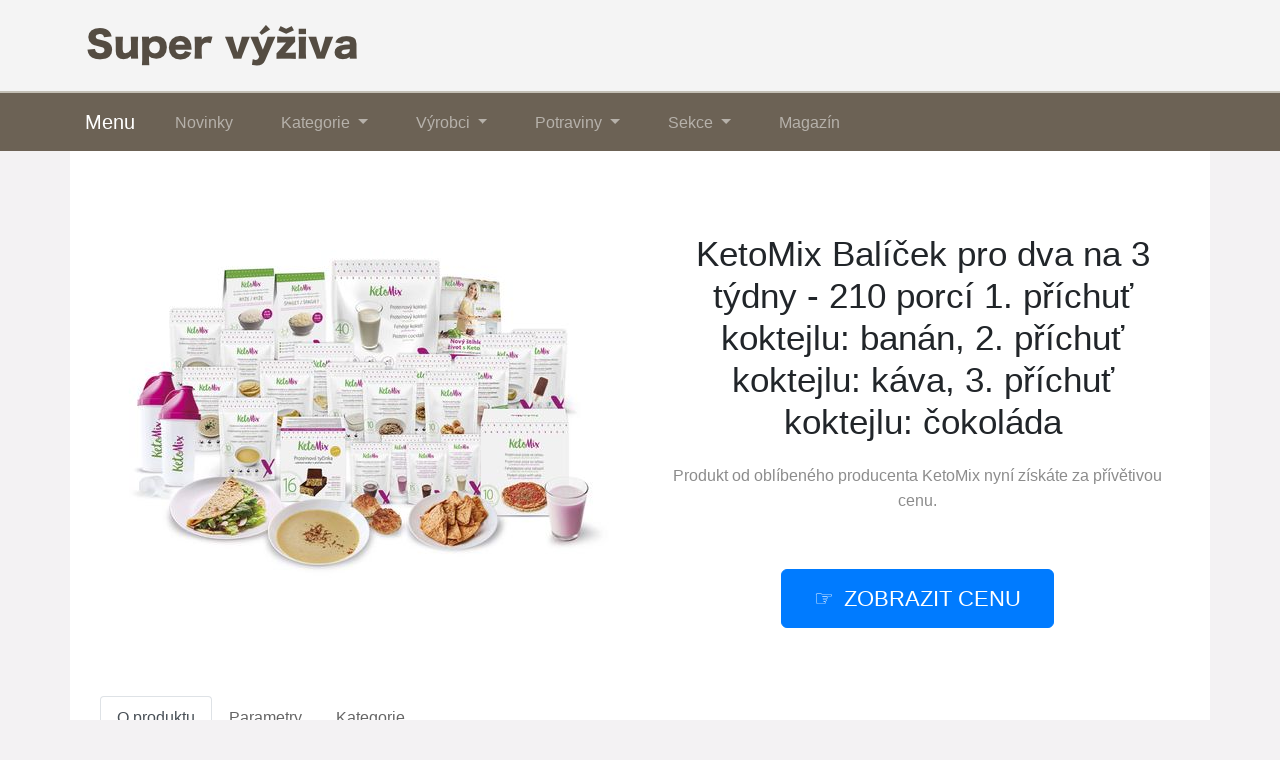

--- FILE ---
content_type: text/html; charset=utf-8
request_url: https://www.supervyziva.cz/produkt/23770-ketomix-balicek-pro-dva-na-3-tydny-210-porci-1-prichut-koktejlu-banan-2-prichut-koktejlu-kava-3-prichut-koktejlu-cokolada
body_size: 8413
content:

<!DOCTYPE html>
<html lang="cs">
<head>
  <meta charset="utf-8">
  <title>KetoMix Balíček pro dva na 3 týdny - 210 porcí 1. příchuť koktejlu: banán, 2. příchuť koktejlu: káva, 3. příchuť koktejlu: čokoláda levně</title>
  <meta name="viewport" content="width=device-width, initial-scale=1.0, shrink-to-fit=no">
  <meta name="description" content="Unikátní KetoMix Balíček pro dva na 3 týdny - 210 porcí 1. příchuť koktejlu: banán, 2. příchuť koktejlu: káva, 3. příchuť koktejlu: čokoláda ☑️ nyní pořídíte za skvělou cenu. Vyrábí jej výrobce KetoMix. Právě teď je KetoMix Balíček pro dva na 3 týdny - 210 porcí 1. příchuť koktejlu: banán, 2. příchuť koktejlu: káva, 3. příchuť koktejlu: čokoláda skladem.">
<link rel="stylesheet" href="https://cdn.jsdelivr.net/npm/bootstrap@4.6.2/dist/css/bootstrap.min.css" integrity="sha384-xOolHFLEh07PJGoPkLv1IbcEPTNtaed2xpHsD9ESMhqIYd0nLMwNLD69Npy4HI+N" crossorigin="anonymous">
<script src="https://cdn.jsdelivr.net/npm/jquery@3.5.1/dist/jquery.slim.min.js" integrity="sha384-DfXdz2htPH0lsSSs5nCTpuj/zy4C+OGpamoFVy38MVBnE+IbbVYUew+OrCXaRkfj" crossorigin="anonymous"></script>
<script src="https://cdn.jsdelivr.net/npm/bootstrap@4.6.2/dist/js/bootstrap.bundle.min.js" integrity="sha384-Fy6S3B9q64WdZWQUiU+q4/2Lc9npb8tCaSX9FK7E8HnRr0Jz8D6OP9dO5Vg3Q9ct" crossorigin="anonymous"></script>
  <link rel="stylesheet" href="/css/styles.css">
</head>

<body>

  
  <header>
  <div class="container">
    <div class="row">
      <div class="logo"><a href="/"><img src="/img/logo.png" alt="logo"></a></div>
    </div>
  </div>
  <nav class="navbar navbar-expand-lg navbar-dark bg-dark">
    <div class="container">
    <a class="navbar-brand" href="/">Menu</a>
    <button class="navbar-toggler" type="button" data-toggle="collapse" data-target="#navbarNavDropdown" aria-controls="navbarNavDropdown" aria-expanded="false" aria-label="Toggle navigation">
      <span class="navbar-toggler-icon"></span>
    </button>
    <div class="collapse navbar-collapse" id="navbarNavDropdown">
      <ul class="navbar-nav">
        <li class="nav-item">
          <a class="nav-link" href="/novinky">Novinky</a>
        </li>
        <li class="nav-item dropdown has-mega-menu">
          <a class="nav-link dropdown-toggle" href="/tagy" data-toggle="dropdown" role="button" aria-haspopup="true" aria-expanded="false">
            Kategorie
          </a>
          <div class="dropdown-menu">
            <a class="dropdown-item" href="/tag/potraviny">Potraviny</a>
            <a class="dropdown-item" href="/tag/bezlepkove-potraviny">Potraviny bez lepku</a>
            <a class="dropdown-item" href="/tag/vitaminy-antioxidanty">Vitamíny</a>
            <a class="dropdown-item" href="/tag/sportovni-vyziva">Sportovní výživa</a>
            <a class="dropdown-item" href="/tag/doplnky-stravy">Doplňky stravy</a>
            <a class="dropdown-item" href="/tag/medicinalni-houby">Medicinální houby</a>
            <a class="dropdown-item" href="/tag/cajove-prislusenstvi">Čajové příslušenství</a>
            <a class="dropdown-item" href="/tag/bryle-blokujici-modre-svetlo">Brýle na modré světlo</a>
            <a class="dropdown-item" href="/tag/jidlo-a-napoje">Jídlo a nápoje</a>
            <a class="dropdown-item" href="/tag/domov">Domov</a>
            <a class="dropdown-item" href="/tag/prirodni-kosmetika-antiestrogenni">Přírodní kosmetika</a>
            <a class="dropdown-item" href="/tag/zdrave-potraviny">Zdravé potraviny</a>
            <a class="dropdown-item" href="/tag/kava-a-caje">Káva a čaje</a>
            <a class="dropdown-item" href="/tag/trvanlive-potraviny">Trvanlivé potraviny</a>
            <a class="dropdown-item" href="/tag/cerstve-potraviny">Čerstvé potraviny</a>
            <a class="dropdown-item" href="/tag/lanyzove-speciality">Lanýžové speciality</a>
            <a class="dropdown-item" href="/tag/lanyze">Lanýže</a>
            <a class="dropdown-item" href="/tag/italske-omacky-kremy-a-pesta">Italské omáčky a krémy</a>
          </div>
        </li>
        <li class="nav-item dropdown has-mega-menu">
          <a class="nav-link dropdown-toggle" href="/znacky" data-toggle="dropdown" role="button" aria-haspopup="true" aria-expanded="false">
            Výrobci
          </a>
          <div class="dropdown-menu">
            <a class="dropdown-item" href="/znacka/pagnani-tartufi">Pagnani Tartufi</a>
            <a class="dropdown-item" href="/znacka/janek">Janek</a>
            <a class="dropdown-item" href="/znacka/sofi-dolcezze-di-sicilia">Sofì</a>
            <a class="dropdown-item" href="/znacka/giuliano-tartufi">Giuliano Tartufi</a>
            <a class="dropdown-item" href="/znacka/swanson">Swanson</a>
            <a class="dropdown-item" href="/znacka/zdravi-z-prirody">Zdraví z přírody</a>
            <a class="dropdown-item" href="/znacka/big-boy">Big Boy</a>
            <a class="dropdown-item" href="/znacka/nominal">Nominal</a>
            <a class="dropdown-item" href="/znacka/reflex">Reflex</a>
            <a class="dropdown-item" href="/znacka/brezzo">Brezzo</a>
            <a class="dropdown-item" href="/znacka/now-foods">Now Foods</a>
            <a class="dropdown-item" href="/znacka/bozske-orisky">Božské Oříšky</a>
            <a class="dropdown-item" href="/znacka/nobilis-tilia">Nobilis Tilia</a>
            <a class="dropdown-item" href="/znacka/ochutnejorech-cz">Ochutnej ořech</a>
            <a class="dropdown-item" href="/znacka/verde-mate">Verde Mate</a>
            <a class="dropdown-item" href="/znacka/macara">Macara</a>
            <a class="dropdown-item" href="/znacka/nutsman">Nutsman</a>
            <a class="dropdown-item" href="/znacka/mr-moris">Mr. Moris</a>
          </div>
        </li>
        <li class="nav-item dropdown has-mega-menu">
          <a class="nav-link dropdown-toggle" href="/znacky" data-toggle="dropdown" role="button" aria-haspopup="true" aria-expanded="false">
            Potraviny
          </a>
          <div class="dropdown-menu">
            <a class="dropdown-item" href="/tag/susene-plody-orechy-semena">Suché plody</a>
            <a class="dropdown-item" href="/tag/cukrovinky">Cukrovinky</a>
            <a class="dropdown-item" href="/tag/lekorice">Lékořice</a>
            <a class="dropdown-item" href="/tag/susene-ovoce">Sušené ovoce</a>
            <a class="dropdown-item" href="/tag/caj-a-kava">Čaj a káva</a>
            <a class="dropdown-item" href="/tag/cokolady-susenky-cukrovinky">Sušenky</a>
            <a class="dropdown-item" href="/tag/masla">Ghí</a>
            <a class="dropdown-item" href="/tag/orechy">Ořechy</a>
            <a class="dropdown-item" href="/tag/tycinky">Tyčinky</a>
            <a class="dropdown-item" href="/tag/susene-maso">Sušené maso</a>
            <a class="dropdown-item" href="/tag/koreni">Koření</a>
            <a class="dropdown-item" href="/tag/cokolady">Čokolády</a>
            <a class="dropdown-item" href="/tag/testoviny-ryze-lusteniny">Těstoviny</a>
            <a class="dropdown-item" href="/tag/orechova-masla">Ořechová másla</a>
            <a class="dropdown-item" href="/tag/cukr">Cukr</a>
            <a class="dropdown-item" href="/tag/caje">Čaje</a>
            <a class="dropdown-item" href="/tag/dzemy-medy-cokokremy">Džemy a medy</a>
            <a class="dropdown-item" href="/tag/mouky">Mouky</a>
          </div>
        </li>
        <li class="nav-item dropdown has-mega-menu">
          <a class="nav-link dropdown-toggle" href="/znacky" data-toggle="dropdown" role="button" aria-haspopup="true" aria-expanded="false">
            Sekce
          </a>
          <div class="dropdown-menu">
            <a class="dropdown-item" href="/tag/cokoladove-a-orechove-pomazanky">Ořechové pomazánky</a>
            <a class="dropdown-item" href="/tag/dzemy-a-marmelady">Džemy a marmelády</a>
            <a class="dropdown-item" href="/tag/instantni-jidla">Instantní jídla</a>
            <a class="dropdown-item" href="/tag/susene-plody">Sušené plody</a>
            <a class="dropdown-item" href="/tag/orisky-susene-plody-a-semena">Oříšky, sušené plody a semena</a>
            <a class="dropdown-item" href="/tag/proteinove-doplnky">Proteinové doplňky</a>
            <a class="dropdown-item" href="/tag/sladkosti">Sladkosti</a>
            <a class="dropdown-item" href="/tag/proteiny">Proteiny</a>
            <a class="dropdown-item" href="/tag/dubajska-cokolada">Dubajská čokoláda</a>
            <a class="dropdown-item" href="/produkt/33895-big-boy-pistaciovy-krem-s-prichuti-dubajske-cokolady-170g">Pistáciový krém s příchutí dubajské čokolády</a>
            <a class="dropdown-item" href="/produkt/28076-big-boy-vanilla-dream-kesu-v-bio-bile-cokolade-s-kousky-prave-vanilky-130g">BIG BOY Vanilla dream</a>
            <a class="dropdown-item" href="/produkt/28008-big-boy-slany-karamel-arasidovy-krem-s-karamelem-a-himalajskou-soli-250g">BIG BOY Slaný karamel</a>
            <a class="dropdown-item" href="/produkt/28003-big-boy-pernikove-latte-liskovo-mandlovy-krem-s-prichuti-latte-a-vonaveho-pernicku-220g">Perníkové latté krém</a>
            <a class="dropdown-item" href="/produkt/27984-big-boy-big-rafael-jemny-mandlovo-kokosovy-krem-220g">Big Rafael krém</a>
            <a class="dropdown-item" href="/tag/kuchynska-sul">Kuchyňská sůl</a>
            <a class="dropdown-item" href="/produkt/28062-big-boy-vajecnak-kesu-krem-s-bilou-cokoladou-vanilkou-a-vajecno-rumovou-prichuti-220g">BIG BOY Vaječňák</a>
            <a class="dropdown-item" href="/produkt/28061-big-boy-vanilkovy-rohlicek-oriskovy-krem-s-prichuti-vanilkoveho-rohlicku-220g">BIG BOY Vanilkový rohlíček</a>
            <a class="dropdown-item" href="/tag/konzervovane-potraviny">Konzervované potraviny</a>
          </div>
        </li>
        <li class="nav-item">
          <a class="nav-link" href="/blog">
            Magazín
          </a>
        </li>
      </ul>
    </div>
    </div>
  </nav>
  </header>

  
  <div class="container content">
    
<div class="content">

    <script type="application/ld+json">
  {
    "@context": "http://schema.org/",
    "@type": "Product",
    "name": "KetoMix Balíček pro dva na 3 týdny - 210 porcí 1. příchuť koktejlu: banán, 2. příchuť koktejlu: káva, 3. příchuť koktejlu: čokoláda",
    "image": [
      "\/pix\/l\/x\/q\/o\/k\/lxqokmwr-a.jpeg"
    ],
    "description": "KetoMix Balíček pro dva na 3 týdny - 210 porcí 1. příchuť koktejlu: banán, 2. příchuť koktejlu: káva, 3. příchuť koktejlu: čokoláda",
    "sku": "2627_BAN",
    "brand": {
      "@type": "Thing",
      "name": "KetoMix",
      "url": "/znacka/ketomix"
    },
    "aggregateRating": {
      "@type": "AggregateRating",
      "ratingValue":  4 ,
      "reviewCount":  488 
    },
    "offers": {
      "@type": "Offer",
      "url": "/produkt/23770-ketomix-balicek-pro-dva-na-3-tydny-210-porci-1-prichut-koktejlu-banan-2-prichut-koktejlu-kava-3-prichut-koktejlu-cokolada",
      "availability" : "http://schema.org/InStock",
      "priceCurrency": "CZK",
      "price": "7150.00"
    }
  }
  </script>

  <script>
  function rate(v) {
    var xhr = new XMLHttpRequest();
    xhr.open("POST", '/hodnoceni', true);
    xhr.setRequestHeader("Content-Type", "application/x-www-form-urlencoded");
    xhr.send("23770:"+v);
  }
  </script>





  <article>
    <div class="row">
      <div class="col-md-6 image">
        <a href="/koupit/23770/101" rel="nofollow">
          <img src="/pix/l/x/q/o/k/lxqokmwr-a.jpeg" alt="KetoMix Balíček pro dva na 3 týdny - 210 porcí 1. příchuť koktejlu: banán, 2. příchuť koktejlu: káva, 3. příchuť koktejlu: čokoláda">
        </a>
      </div>
    <div class="col-md-6 text">
      <h1>KetoMix Balíček pro dva na 3 týdny - 210 porcí 1. příchuť koktejlu: banán, 2. příchuť koktejlu: káva, 3. příchuť koktejlu: čokoláda</h1>
        <div class="brand">Produkt od oblíbeného producenta 
          <a href="/znacka/ketomix" title="KetoMix">KetoMix</a> nyní získáte za přívětivou cenu.
        </div>
        <div class="button">
          <a href="/koupit/23770/102" rel="nofollow" class="btn btn-primary btn-lg hand">Zobrazit cenu</a>
        </div>
    </div>
    <div class="col-md-8 about">
      <ul class="nav nav-tabs" id="myTab" role="tablist">
        <li class="nav-item">
          <a class="nav-link active" id="first-tab" data-toggle="tab" href="#first" role="tab" aria-controls="first" aria-selected="true">O produktu</a>
        </li>
        <li class="nav-item">
          <a class="nav-link" id="second-tab" data-toggle="tab" href="#second" role="tab" aria-controls="second" aria-selected="false">Parametry</a>
        </li>
        <li class="nav-item">
          <a class="nav-link" id="third-tab" data-toggle="tab" href="#third" role="tab" aria-controls="third" aria-selected="false">Kategorie</a>
        </li>
      </ul>
      <div class="tab-content" id="myTabContent">
        <div class="tab-pane fade show active" id="first" role="tabpanel" aria-labelledby="first-tab">
          <p>Unikátní <strong>KetoMix Balíček pro dva na 3 týdny - 210 porcí 1. příchuť koktejlu: banán, 2. příchuť koktejlu: káva, 3. příchuť koktejlu: čokoláda</strong> vypadá velice dobře. Vyrábí ho oblíbený výrobce KetoMix. <b><a href="/koupit/23770/103" rel="nofollow">Podívejte se na více informací</a>.</b></p>
          <p>KetoMix Balíček pro dva na 3 týdny - 210 porcí 1. příchuť koktejlu: banán, 2. příchuť koktejlu: káva, 3. příchuť koktejlu: čokoláda pochází od známého výrobce <strong>KetoMix</strong>, což je zárukou, že se jedná o kvalitní produkt. Stojí jen 7 150 Kč.</p>
          <p>Aktuálně je tento výrobek skladem a prodává se za akční cenu. Zakoupíte jej s výhodnou a velmi rychlou dopravou <b><a href="/koupit/23770/104" rel="nofollow">v tomto e-shopu</a></b>.</p>
          <p><b>Produkt</b>: KetoMix Balíček pro dva na 3 týdny - 210 porcí 1. příchuť koktejlu: banán, 2. příchuť koktejlu: káva, 3. příchuť koktejlu: čokoláda</p>
          <p class="b-brand">
            <b>Výrobce</b>:
            <a href="/znacka/ketomix">
              <span>KetoMix</span>
            </a>
          </p>
          <div class="row">
          <div class="col-sm-4">
          <p class="rating"><b>Hodnocení produktu</b>:</p>
          </div>
          <div class="col-sm-8">
          <p><span onclick="rate(1);"><img src="/img/star.png"></span>
            <span onclick="rate(2);"><img src="/img/star.png"></span>
            <span onclick="rate(3);"><img src="/img/star.png"></span>
            <span onclick="rate(4);"><img src="/img/star.png"></span>
            <span onclick="rate(5);"><img src="/img/star.png"></span>
          </p>
          </div>
          </div>
        </div>
        <div class="tab-pane fade" id="second" role="tabpanel" aria-labelledby="second-tab">
          <h3>Parametry</h3>
          <p>Ne nadarmo se říká, že ve dvou se to lépe táhne. U diety to platí dvojnásob. Různí lidé ale mají různé chutě. Vytvořili jsme proto speciální rodinný balíček pro dva tak, aby si každý přišel na své. Balíček obsahuje 210 porcí pro 2 osoby na 3 týdny. Můžete si jej ale nechat i pro sebe, v tom případě vám jídla vystačí až na 6 týdnů. V balíčku najdete sladké i slané pokrmy, těstoviny, doplňky stravy, polévky, omelety, ale i zmrzlinu nebo pizzu. Vyzkoušíte tak vše a jednoduše zjistíte, jaká jídla vám při dietě KetoMix nejvíce vyhovují. *Vyhrazujeme si právo měnit příchutě jednotlivých produktů podle aktuálních skladových zásob. Obsah balíčku odkaz 1× Koktejl velké balení,40 porcí odkaz 3× Příchuť výběr z 11 příchutí odkaz 1× Polévka sýrová,10 porcí odkaz 1× Polévka hrášková,10 porcí odkaz 1× Polévka kari s kuřecí příchutí,10 porcí odkaz 1× Palačinky, 10 porcí odkaz 1× Omeleta zeleninová, 10 porcí odkaz 1× Omeleta pažitkovo-cibulová, 10 porcí odkaz 1× Kaše čokoládová, 10 porcí odkaz 1× Kaše banánovo-jablečná, 10 porcí odkaz 1× Housky, 10 porcí odkaz 1× Puding, vanilkový, 10 porcí odkaz 2× Konjakové těstoviny dle náhodného výběru odkaz 1× Koktejl s Acetyl-L-karnitinem, vanilka-jahoda, 15 porcí odkaz 1× Dezert stracciatelový, 10 porcí odkaz 1× Nachos slaninové, 4 porce odkaz 1x Tyčinky vanilkové, 16 porcí odkaz 1x Pizza se salsou, 10 porcí odkaz 1x Zmrzlina čokoládová, 10 porcí odkaz 1x Horký nápoj kakaový, 3 porce odkaz 2x Tyčinka jahodová, 2 porce odkaz 1x Odměrka plastová odměrka pro 30 gramů odkaz 1× Dietní plán s kuchařkou informace a jídelníček odkaz 2x Shaker Složení Složení, alergeny a výživové hodnoty naleznete v popisku u jednotlivých produktů, které jsou v balíčku obsaženy. Upozornění Ketonová dieta není vhodná pro těhotné a kojící ženy a osoby s intolerancí laktózy. Před zahájením ketonové diety a po 3 týdnech od jejího zahájení doporučujeme konzultaci s vaším lékařem. Dodržujte dostatečný příjem tekutin, minimálně 1,5 litrů denně.</p>
          <p>

            <b>1. příchuť koktejlu</b>: banán<br>

            <b>2. příchuť koktejlu</b>: káva<br>

            <b>3. příchuť koktejlu</b>: čokoláda<br>
<br>
              <b>EAN:</b> <br>
          </p>
        </div>
        <div class="tab-pane fade" id="third" role="tabpanel" aria-labelledby="third-tab">
          <h3>Kategorie</h3>
            <p>KetoMix Balíček pro dva na 3 týdny - 210 porcí 1. příchuť koktejlu: banán, 2. příchuť koktejlu: káva, 3. příchuť koktejlu: čokoláda je v těchto kategoriích:</p>
            <p class="tag">

              <a href="/tag/sport" title="Sport">Sport</a><br>

              <a href="/tag/sportovni-vyziva" title="Sportovní výživa">Sportovní výživa</a><br>

              <a href="/tag/proteinove-doplnky" title="Proteinové doplňky">Proteinové doplňky</a><br>

              <a href="/tag/keto-diety" title="Keto diety">Keto diety</a><br>

Zkušenosti a recenze vypadají velmi dobře.<br>Vyzkoušejte i vy tento produkt. 
            </p>
        </div>
        <br>
        <div class="l-button">
          <a href="/koupit/23770/105" rel="nofollow" class="btn btn-success btn-lg hand">Do obchodu</a>
        </div>
      </div>
    </div>
    <div class="col-md-4 blank">
      &nbsp;
    </div>
    </div>
  </article>



<div class="other-offer">
  <h3>Co ještě pořídit?</h3>
  <div class="row">

  <div class="col-md-4 col-sm-6 offer-list">
    <a href="/koupit/34089/301" rel="nofollow">
      <div class="p-image"><img src="/pix/r/z/q/z/o/rzqzonyl-b.webp" loading="lazy" alt="Balzamikový krém z balzamikového octa z Modeny IGP, 500 ml"></div>
    </a>
    <a href="/produkt/34089-balzamikovy-krem-z-balzamikoveho-octa-z-modeny-igp-500-ml">
      <div class="p-name">Balzamikový krém z balzamikového octa z Modeny IGP, 500 ml</div>
    </a>
    <a href="/koupit/34089/302" rel="nofollow">
      <div class="p-price">219 Kč</div>
    </a>
  </div>

  <div class="col-md-4 col-sm-6 offer-list">
    <a href="/koupit/34126/301" rel="nofollow">
      <div class="p-image"><img src="/pix/l/x/x/y/n/lxxynpml-b.webp" loading="lazy" alt="Lyofilizovaná mandarinka"></div>
    </a>
    <a href="/produkt/34126-lyofilizovana-mandarinka">
      <div class="p-name">Lyofilizovaná mandarinka</div>
    </a>
    <a href="/koupit/34126/302" rel="nofollow">
      <div class="p-price">89 Kč</div>
    </a>
  </div>

  <div class="col-md-4 col-sm-6 offer-list">
    <a href="/koupit/34128/301" rel="nofollow">
      <div class="p-image"><img src="/pix/r/m/n/w/q/rmnwqzyl-b.webp" loading="lazy" alt="Káva Peru Tres Mosqueteros – zrnková"></div>
    </a>
    <a href="/produkt/34128-kava-peru-tres-mosqueteros-zrnkova">
      <div class="p-name">Káva Peru Tres Mosqueteros – zrnková</div>
    </a>
    <a href="/koupit/34128/302" rel="nofollow">
      <div class="p-price">210 Kč</div>
    </a>
  </div>

  <div class="col-md-4 col-sm-6 offer-list">
    <a href="/koupit/34075/301" rel="nofollow">
      <div class="p-image"><img src="/pix/r/v/q/w/v/rvqwvvkl-b.webp" loading="lazy" alt="Směs italských oliv, 500 g"></div>
    </a>
    <a href="/produkt/34075-smes-italskych-oliv-500-g">
      <div class="p-name">Směs italských oliv, 500 g</div>
    </a>
    <a href="/koupit/34075/302" rel="nofollow">
      <div class="p-price">198 Kč</div>
    </a>
  </div>

  <div class="col-md-4 col-sm-6 offer-list">
    <a href="/koupit/34096/301" rel="nofollow">
      <div class="p-image"><img src="/pix/r/o/p/q/x/ropqxwzl-b.webp" loading="lazy" alt="NUTSMAN Semínková směs s konopným semínkem"></div>
    </a>
    <a href="/produkt/34096-nutsman-seminkova-smes-s-konopnym-seminkem">
      <div class="p-name">NUTSMAN Semínková směs s konopným semínkem</div>
    </a>
    <a href="/koupit/34096/302" rel="nofollow">
      <div class="p-price">49 Kč</div>
    </a>
  </div>

  <div class="col-md-4 col-sm-6 offer-list">
    <a href="/koupit/34124/301" rel="nofollow">
      <div class="p-image"><img src="/pix/r/y/n/w/x/rynwxznl-b.webp" loading="lazy" alt="Jikry mečouna v olivovém oleji, 200 g (kaviár z mečouna)"></div>
    </a>
    <a href="/produkt/34124-jikry-mecouna-v-olivovem-oleji-200-g-kaviar-z-mecouna">
      <div class="p-name">Jikry mečouna v olivovém oleji, 200 g (kaviár z mečouna)</div>
    </a>
    <a href="/koupit/34124/302" rel="nofollow">
      <div class="p-price">349 Kč</div>
    </a>
  </div>

  <div class="col-md-4 col-sm-6 offer-list">
    <a href="/koupit/34115/301" rel="nofollow">
      <div class="p-image"><img src="/pix/r/x/x/y/o/rxxyowmr-b.webp" loading="lazy" alt="Čatní z rybízu a chilli papriček, 110 g"></div>
    </a>
    <a href="/produkt/34115-catni-z-rybizu-a-chilli-papricek-110-g">
      <div class="p-name">Čatní z rybízu a chilli papriček, 110 g</div>
    </a>
    <a href="/koupit/34115/302" rel="nofollow">
      <div class="p-price">115 Kč</div>
    </a>
  </div>

  <div class="col-md-4 col-sm-6 offer-list">
    <a href="/koupit/34125/301" rel="nofollow">
      <div class="p-image"><img src="/pix/r/n/x/z/q/rnxzqyzr-b.webp" loading="lazy" alt="Čatní z fíků a balzamikového octa, 110 g"></div>
    </a>
    <a href="/produkt/34125-catni-z-fiku-a-balzamikoveho-octa-110-g">
      <div class="p-name">Čatní z fíků a balzamikového octa, 110 g</div>
    </a>
    <a href="/koupit/34125/302" rel="nofollow">
      <div class="p-price">115 Kč</div>
    </a>
  </div>

  <div class="col-md-4 col-sm-6 offer-list">
    <a href="/koupit/34118/301" rel="nofollow">
      <div class="p-image"><img src="/pix/r/k/k/z/w/rkkzwxor-b.webp" loading="lazy" alt="Medový ocet, 250 ml"></div>
    </a>
    <a href="/produkt/34118-medovy-ocet-250-ml">
      <div class="p-name">Medový ocet, 250 ml</div>
    </a>
    <a href="/koupit/34118/302" rel="nofollow">
      <div class="p-price">199 Kč</div>
    </a>
  </div>

  <div class="col-md-4 col-sm-6 offer-list">
    <a href="/koupit/34077/301" rel="nofollow">
      <div class="p-image"><img src="/pix/l/w/x/z/q/lwxzqqor-b.webp" loading="lazy" alt="Cedrová marmeláda z Toskánska, 110 g"></div>
    </a>
    <a href="/produkt/34077-cedrova-marmelada-z-toskanska-110-g">
      <div class="p-name">Cedrová marmeláda z Toskánska, 110 g</div>
    </a>
    <a href="/koupit/34077/302" rel="nofollow">
      <div class="p-price">120 Kč</div>
    </a>
  </div>

  <div class="col-md-4 col-sm-6 offer-list">
    <a href="/koupit/34105/301" rel="nofollow">
      <div class="p-image"><img src="/pix/r/p/q/m/p/rpqmpowl-b.webp" loading="lazy" alt="Káva Ochutnej Ořech Kolumbie Supremo - zrnková"></div>
    </a>
    <a href="/produkt/34105-kava-ochutnej-orech-kolumbie-supremo-zrnkova">
      <div class="p-name">Káva Ochutnej Ořech Kolumbie Supremo - zrnková</div>
    </a>
    <a href="/koupit/34105/302" rel="nofollow">
      <div class="p-price">221 Kč</div>
    </a>
  </div>

  <div class="col-md-4 col-sm-6 offer-list">
    <a href="/koupit/34091/301" rel="nofollow">
      <div class="p-image"><img src="/pix/r/n/x/z/n/rnxznkxr-b.webp" loading="lazy" alt="Sušenky Pan di Stelle Mulino Bianco, 700 g"></div>
    </a>
    <a href="/produkt/34091-susenky-pan-di-stelle-mulino-bianco-700-g">
      <div class="p-name">Sušenky Pan di Stelle Mulino Bianco, 700 g</div>
    </a>
    <a href="/koupit/34091/302" rel="nofollow">
      <div class="p-price">199 Kč</div>
    </a>
  </div>

  <div class="col-md-4 col-sm-6 offer-list">
    <a href="/koupit/34076/301" rel="nofollow">
      <div class="p-image"><img src="/pix/r/q/q/p/v/rqqpvvwr-b.webp" loading="lazy" alt="Akatový med s badyánem, 110 g"></div>
    </a>
    <a href="/produkt/34076-akatovy-med-s-badyanem-110-g">
      <div class="p-name">Akatový med s badyánem, 110 g</div>
    </a>
    <a href="/koupit/34076/302" rel="nofollow">
      <div class="p-price">140 Kč</div>
    </a>
  </div>

  <div class="col-md-4 col-sm-6 offer-list">
    <a href="/koupit/34078/301" rel="nofollow">
      <div class="p-image"><img src="/pix/l/z/q/z/o/lzqzopyr-b.webp" loading="lazy" alt="Kančí ragú, 180 g"></div>
    </a>
    <a href="/produkt/34078-kanci-ragu-180-g">
      <div class="p-name">Kančí ragú, 180 g</div>
    </a>
    <a href="/koupit/34078/302" rel="nofollow">
      <div class="p-price">179 Kč</div>
    </a>
  </div>

  <div class="col-md-4 col-sm-6 offer-list">
    <a href="/koupit/34110/301" rel="nofollow">
      <div class="p-image"><img src="/pix/r/q/q/p/v/rqqpvwmr-b.webp" loading="lazy" alt="Lyo smoothie kostky mango se špenátem"></div>
    </a>
    <a href="/produkt/34110-lyo-smoothie-kostky-mango-se-spenatem">
      <div class="p-name">Lyo smoothie kostky mango se špenátem</div>
    </a>
    <a href="/koupit/34110/302" rel="nofollow">
      <div class="p-price">149 Kč</div>
    </a>
  </div>

  <div class="col-md-4 col-sm-6 offer-list">
    <a href="/koupit/34072/301" rel="nofollow">
      <div class="p-image"><img src="/pix/r/m/n/w/y/rmnwyykl-b.webp" loading="lazy" alt="BrainMax Protein Coffee, 500 g"></div>
    </a>
    <a href="/produkt/34072-brainmax-protein-coffee-500-g">
      <div class="p-name">BrainMax Protein Coffee, 500 g</div>
    </a>
    <a href="/koupit/34072/302" rel="nofollow">
      <div class="p-price">499 Kč</div>
    </a>
  </div>

  <div class="col-md-4 col-sm-6 offer-list">
    <a href="/koupit/34112/301" rel="nofollow">
      <div class="p-image"><img src="/pix/l/z/q/z/o/lzqzoxkr-b.webp" loading="lazy" alt="Zmrzlinový kopeček jahoda a kešu"></div>
    </a>
    <a href="/produkt/34112-zmrzlinovy-kopecek-jahoda-a-kesu">
      <div class="p-name">Zmrzlinový kopeček jahoda a kešu</div>
    </a>
    <a href="/koupit/34112/302" rel="nofollow">
      <div class="p-price">89 Kč</div>
    </a>
  </div>

  <div class="col-md-4 col-sm-6 offer-list">
    <a href="/koupit/34109/301" rel="nofollow">
      <div class="p-image"><img src="/pix/r/v/q/w/v/rvqwvppl-b.webp" loading="lazy" alt="Zmrzlinový kopeček borůvka a kešu"></div>
    </a>
    <a href="/produkt/34109-zmrzlinovy-kopecek-boruvka-a-kesu">
      <div class="p-name">Zmrzlinový kopeček borůvka a kešu</div>
    </a>
    <a href="/koupit/34109/302" rel="nofollow">
      <div class="p-price">99 Kč</div>
    </a>
  </div>

  <div class="col-md-4 col-sm-6 offer-list">
    <a href="/koupit/34111/301" rel="nofollow">
      <div class="p-image"><img src="/pix/l/w/x/z/q/lwxzqonr-b.webp" loading="lazy" alt="Adventní kalendář 2025: Oříšková cesta - Ochutnej Ořech"></div>
    </a>
    <a href="/produkt/34111-adventni-kalendar-2025-oriskova-cesta-ochutnej-orech">
      <div class="p-name">Adventní kalendář 2025: Oříšková cesta - Ochutnej Ořech</div>
    </a>
    <a href="/koupit/34111/302" rel="nofollow">
      <div class="p-price">1 899 Kč</div>
    </a>
  </div>

  <div class="col-md-4 col-sm-6 offer-list">
    <a href="/koupit/34123/301" rel="nofollow">
      <div class="p-image"><img src="/pix/r/z/q/z/p/rzqzpykl-b.webp" loading="lazy" alt="Slávky jedlé ve slaném nálevu, 110 g"></div>
    </a>
    <a href="/produkt/34123-slavky-jedle-ve-slanem-nalevu-110-g">
      <div class="p-name">Slávky jedlé ve slaném nálevu, 110 g</div>
    </a>
    <a href="/koupit/34123/302" rel="nofollow">
      <div class="p-price">95 Kč</div>
    </a>
  </div>

  <div class="col-md-4 col-sm-6 offer-list">
    <a href="/koupit/34108/301" rel="nofollow">
      <div class="p-image"><img src="/pix/r/o/p/q/x/ropqxkwl-b.webp" loading="lazy" alt="Lyo smoothie kostky jahoda"></div>
    </a>
    <a href="/produkt/34108-lyo-smoothie-kostky-jahoda">
      <div class="p-name">Lyo smoothie kostky jahoda</div>
    </a>
    <a href="/koupit/34108/302" rel="nofollow">
      <div class="p-price">149 Kč</div>
    </a>
  </div>

  <div class="col-md-4 col-sm-6 offer-list">
    <a href="/koupit/34127/301" rel="nofollow">
      <div class="p-image"><img src="/pix/r/p/q/m/y/rpqmykwl-b.webp" loading="lazy" alt="Lyofilizované kiwi plátky"></div>
    </a>
    <a href="/produkt/34127-lyofilizovane-kiwi-platky">
      <div class="p-name">Lyofilizované kiwi plátky</div>
    </a>
    <a href="/koupit/34127/302" rel="nofollow">
      <div class="p-price">65 Kč</div>
    </a>
  </div>

  <div class="col-md-4 col-sm-6 offer-list">
    <a href="/koupit/34106/301" rel="nofollow">
      <div class="p-image"><img src="/pix/r/m/n/w/y/rmnwypyl-b.webp" loading="lazy" alt="Směs koření na těstoviny Vegetariánská, 80 g"></div>
    </a>
    <a href="/produkt/34106-smes-koreni-na-testoviny-vegetarianska-80-g">
      <div class="p-name">Směs koření na těstoviny Vegetariánská, 80 g</div>
    </a>
    <a href="/koupit/34106/302" rel="nofollow">
      <div class="p-price">95 Kč</div>
    </a>
  </div>

  <div class="col-md-4 col-sm-6 offer-list">
    <a href="/koupit/34107/301" rel="nofollow">
      <div class="p-image"><img src="/pix/l/k/k/z/w/lkkzwnol-b.webp" loading="lazy" alt="Balzamikový ocet z Modeny I.G.P. Barrique, 250 ml - bez barviv - ve spreji"></div>
    </a>
    <a href="/produkt/34107-balzamikovy-ocet-z-modeny-i-g-p-barrique-250-ml-bez-barviv-ve-spreji">
      <div class="p-name">Balzamikový ocet z Modeny I.G.P. Barrique, 250 ml - bez barviv - ve spreji</div>
    </a>
    <a href="/koupit/34107/302" rel="nofollow">
      <div class="p-price">158 Kč</div>
    </a>
  </div>

  <div class="col-md-4 col-sm-6 offer-list">
    <a href="/koupit/34098/301" rel="nofollow">
      <div class="p-image"><img src="/pix/r/q/q/p/v/rqqpvywr-b.webp" loading="lazy" alt="Nutella Ferrero, 950 g, z Itálie"></div>
    </a>
    <a href="/produkt/34098-nutella-ferrero-950-g-z-italie">
      <div class="p-name">Nutella Ferrero, 950 g, z Itálie</div>
    </a>
    <a href="/koupit/34098/302" rel="nofollow">
      <div class="p-price">290 Kč</div>
    </a>
  </div>

  <div class="col-md-4 col-sm-6 offer-list">
    <a href="/koupit/34079/301" rel="nofollow">
      <div class="p-image"><img src="/pix/l/y/n/w/v/lynwvxpr-b.webp" loading="lazy" alt="Sépiový inkoust, 500 g (Nero di Seppia)"></div>
    </a>
    <a href="/produkt/34079-sepiovy-inkoust-500-g-nero-di-seppia">
      <div class="p-name">Sépiový inkoust, 500 g (Nero di Seppia)</div>
    </a>
    <a href="/koupit/34079/302" rel="nofollow">
      <div class="p-price">699 Kč</div>
    </a>
  </div>

  <div class="col-md-4 col-sm-6 offer-list">
    <a href="/koupit/34074/301" rel="nofollow">
      <div class="p-image"><img src="/pix/r/o/p/q/x/ropqxxzl-b.webp" loading="lazy" alt="Akatový med s chilli papričkami, 110 g"></div>
    </a>
    <a href="/produkt/34074-akatovy-med-s-chilli-paprickami-110-g">
      <div class="p-name">Akatový med s chilli papričkami, 110 g</div>
    </a>
    <a href="/koupit/34074/302" rel="nofollow">
      <div class="p-price">175 Kč</div>
    </a>
  </div>

  <div class="col-md-4 col-sm-6 offer-list">
    <a href="/koupit/34129/301" rel="nofollow">
      <div class="p-image"><img src="/pix/l/k/k/z/o/lkkzovol-b.webp" loading="lazy" alt="Káva Kostarika Tarrazu – zrnková"></div>
    </a>
    <a href="/produkt/34129-kava-kostarika-tarrazu-zrnkova">
      <div class="p-name">Káva Kostarika Tarrazu – zrnková</div>
    </a>
    <a href="/koupit/34129/302" rel="nofollow">
      <div class="p-price">254 Kč</div>
    </a>
  </div>

  <div class="col-md-4 col-sm-6 offer-list">
    <a href="/koupit/34090/301" rel="nofollow">
      <div class="p-image"><img src="/pix/r/y/n/w/v/rynwvqpl-b.webp" loading="lazy" alt="Sušenky Cuor di Bosco Mulino Bianco, 300 g"></div>
    </a>
    <a href="/produkt/34090-susenky-cuor-di-bosco-mulino-bianco-300-g">
      <div class="p-name">Sušenky Cuor di Bosco Mulino Bianco, 300 g</div>
    </a>
    <a href="/koupit/34090/302" rel="nofollow">
      <div class="p-price">110 Kč</div>
    </a>
  </div>

  <div class="col-md-4 col-sm-6 offer-list">
    <a href="/koupit/34097/301" rel="nofollow">
      <div class="p-image"><img src="/pix/r/v/q/w/v/rvqwvkkl-b.webp" loading="lazy" alt="Prémiový pistáciový krém 60% Velveti, 180 g - 100% přírodní"></div>
    </a>
    <a href="/produkt/34097-premiovy-pistaciovy-krem-60-velveti-180-g-100-prirodni">
      <div class="p-name">Prémiový pistáciový krém 60% Velveti, 180 g - 100% přírodní</div>
    </a>
    <a href="/koupit/34097/302" rel="nofollow">
      <div class="p-price">225 Kč</div>
    </a>
  </div>

  </div>
</div>



</div>

  </div>
  
  <footer>
    <div class="footer1">
    <div class="container"><p>Zdravé potraviny, přírodní kosmetika, doplňky stravy, sportovní výživa i něco na mlsání</p>
    </div>
    </div>
    <div class="footer2">
    <div class="container"><p>Oblíbené produkty: <a href="/produkt/10241-kesu-orechy-ww320-prazene-solene-1kg">Kešu ořechy WW320 pražené solené 1kg</a> | <a href="/produkt/10357-100-kesu-maslo-jemne-300g">100% Kešu máslo jemné 300g</a> | <a href="/produkt/10295-100-mandlove-maslo-jemne-300g">100% Mandlové máslo jemné 300g</a> | <a href="/produkt/15755-hrudky-slany-karamel-v-mlecne-cokolade-250g">Hrudky SLANÝ KARAMEL v mléčné čokoládě</a> | <a href="/produkt/10304-mandle-raffaello-v-bile-cokolade-s-kokosem-250g">Mandle RAFFAELLO v bílé čokoládě s kokosem</a> | <a href="/produkt/10429-kesu-orechy-v-tiramisu-250g">Kešu ořechy v TIRAMISU</a> | <a href="/produkt/10672-karamelovy-fondan-duo-cokolada-vanilka-250g">Karamelový fondán DUO (čokoláda, vanilka)</a> | <a href="/produkt/15762-karamelovy-fondan-slany-karamel-250g">Karamelový fondán SLANÝ KARAMEL</a>
    </div>
    </div>
    <div class="footer3">
    <div class="container">
      <p>&copy; 2025 <a href="/">SuperVyziva.cz</a> | <a href="/blog">Blog</a> | <a href="/kontakt.html">Kontakt</a> | <a href="#">O nás</a> </p>
    </div>
    </div>
  </footer>

  

  <script src="/js/scripts.js"></script>


<script>
  var _paq = window._paq = window._paq || [];
   
  _paq.push(['trackPageView']);
  _paq.push(['enableLinkTracking']);
  (function() {
    var u="https://xcm.cz/";
    _paq.push(['setTrackerUrl', u+'matomo.php']);
    _paq.push(['setSiteId', '30']);
    var d=document, g=d.createElement('script'), s=d.getElementsByTagName('script')[0];
    g.async=true; g.src=u+'matomo.js'; s.parentNode.insertBefore(g,s);
  })();
</script>





<script defer src="https://static.cloudflareinsights.com/beacon.min.js/vcd15cbe7772f49c399c6a5babf22c1241717689176015" integrity="sha512-ZpsOmlRQV6y907TI0dKBHq9Md29nnaEIPlkf84rnaERnq6zvWvPUqr2ft8M1aS28oN72PdrCzSjY4U6VaAw1EQ==" data-cf-beacon='{"version":"2024.11.0","token":"44cf577368a640ab95d453a0cfd311a2","r":1,"server_timing":{"name":{"cfCacheStatus":true,"cfEdge":true,"cfExtPri":true,"cfL4":true,"cfOrigin":true,"cfSpeedBrain":true},"location_startswith":null}}' crossorigin="anonymous"></script>
</body>
</html>






